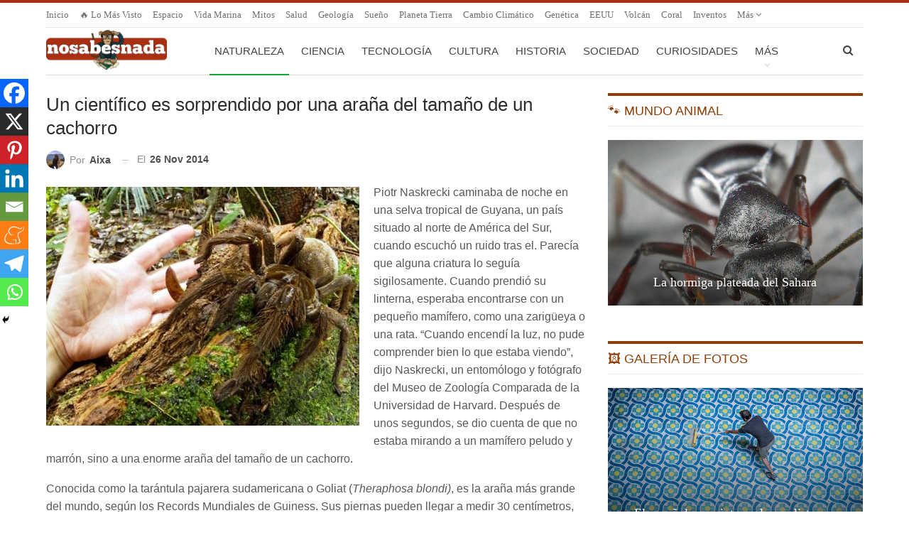

--- FILE ---
content_type: image/svg+xml
request_url: https://estaticos.nosabesnada.com/rss.svg
body_size: 2738
content:
<?xml version="1.0" encoding="UTF-8" standalone="no"?>
<!-- Generator: Adobe Illustrator 16.0.0, SVG Export Plug-In . SVG Version: 6.00 Build 0)  -->

<svg
   xmlns:dc="http://purl.org/dc/elements/1.1/"
   xmlns:cc="http://creativecommons.org/ns#"
   xmlns:rdf="http://www.w3.org/1999/02/22-rdf-syntax-ns#"
   xmlns:svg="http://www.w3.org/2000/svg"
   xmlns="http://www.w3.org/2000/svg"
   xmlns:sodipodi="http://sodipodi.sourceforge.net/DTD/sodipodi-0.dtd"
   xmlns:inkscape="http://www.inkscape.org/namespaces/inkscape"
   version="1.1"
   id="Layer_1"
   x="0px"
   y="0px"
   width="266.893px"
   height="266.895px"
   viewBox="0 0 266.893 266.895"
   enable-background="new 0 0 266.893 266.895"
   xml:space="preserve"
   sodipodi:docname="rss.svg"
   inkscape:version="0.92.4 (5da689c313, 2019-01-14)"><metadata
   id="metadata9"><rdf:RDF><cc:Work
       rdf:about=""><dc:format>image/svg+xml</dc:format><dc:type
         rdf:resource="http://purl.org/dc/dcmitype/StillImage" /><dc:title></dc:title></cc:Work></rdf:RDF></metadata><defs
   id="defs7" /><sodipodi:namedview
   pagecolor="#ffffff"
   bordercolor="#666666"
   borderopacity="1"
   objecttolerance="10"
   gridtolerance="10"
   guidetolerance="10"
   inkscape:pageopacity="0"
   inkscape:pageshadow="2"
   inkscape:window-width="954"
   inkscape:window-height="1009"
   id="namedview5"
   showgrid="false"
   inkscape:zoom="1.2505083"
   inkscape:cx="99.233086"
   inkscape:cy="176.86179"
   inkscape:window-x="960"
   inkscape:window-y="39"
   inkscape:window-maximized="0"
   inkscape:current-layer="Layer_1" />


<g
   id="g4535"
   transform="matrix(1.1287599,0,0,1.1287599,-17.18256,-17.182688)"><rect
     y="19.26722"
     x="19.266228"
     height="228.36055"
     width="228.36055"
     id="rect827"
     style="opacity:1;fill:#ff6600;fill-opacity:1;stroke:none;stroke-width:14.64620495;stroke-miterlimit:4;stroke-dasharray:none;stroke-dashoffset:0;stroke-opacity:1" /><g
     style="fill:#ffffff"
     transform="matrix(0.10201814,0,0,-0.10201814,61.616458,205.26827)"
     id="g2991"><path
       d="M 384,192 Q 384,112 328,56 272,0 192,0 112,0 56,56 0,112 0,192 q 0,80 56,136 56,56 136,56 80,0 136,-56 56,-56 56,-136 z M 896,69 Q 898,41 879,21 861,0 832,0 H 697 Q 672,0 654,16.5 636,33 634,58 612,287 449.5,449.5 287,612 58,634 33,636 16.5,654 0,672 0,697 v 135 q 0,29 21,47 17,17 43,17 h 5 Q 229,883 375,815.5 521,748 634,634 748,521 815.5,375 883,229 896,69 Z m 512,-2 Q 1410,40 1390,20 1372,0 1344,0 H 1201 Q 1175,0 1156.5,17.5 1138,35 1137,60 1125,275 1036,468.5 947,662 804.5,804.5 662,947 468.5,1036 275,1125 60,1138 35,1139 17.5,1157.5 0,1176 0,1201 v 143 q 0,28 20,46 18,18 44,18 h 3 Q 329,1395 568.5,1288 808,1181 994,994 1181,808 1288,568.5 1395,329 1408,67 Z"
       id="path2993"
       inkscape:connector-curvature="0"
       style="fill:#ffffff" /></g></g></svg>